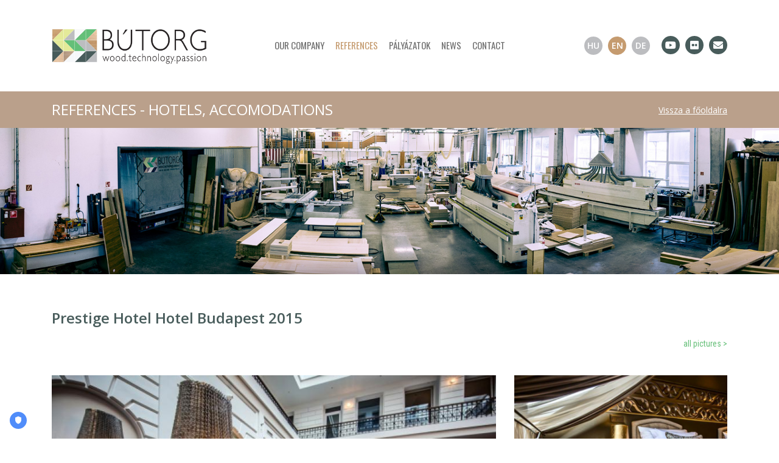

--- FILE ---
content_type: text/html; charset=UTF-8
request_url: http://butorg.hu/en/references/hotels--accomodations
body_size: 4745
content:
<!doctype html>
<html lang="en">

<head>
    <meta charset="utf-8">
    <meta name="viewport" content="width=device-width, initial-scale=1, shrink-to-fit=no">
    <link rel="stylesheet" href="https://stackpath.bootstrapcdn.com/bootstrap/4.3.1/css/bootstrap.min.css"
        integrity="sha384-ggOyR0iXCbMQv3Xipma34MD+dH/1fQ784/j6cY/iJTQUOhcWr7x9JvoRxT2MZw1T" crossorigin="anonymous">
    <link rel="stylesheet" href="https://use.fontawesome.com/releases/v5.8.2/css/all.css"
        integrity="sha384-oS3vJWv+0UjzBfQzYUhtDYW+Pj2yciDJxpsK1OYPAYjqT085Qq/1cq5FLXAZQ7Ay" crossorigin="anonymous">
    <link rel="stylesheet"
        href="https://cdnjs.cloudflare.com/ajax/libs/bootstrap-datepicker/1.9.0/css/bootstrap-datepicker3.standalone.min.css"
        integrity="sha256-BqW0zYSKgIYEpELUf5irBCGGR7wQd5VZ/N6OaBEsz5U=" crossorigin="anonymous" />

<!-- TRUENDO Privacy Center --><script id="truendoAutoBlock" type="text/javascript" src="https://cdn.priv.center/pc/truendo_cmp.pid.js" data-siteid="daa5cf2c-ffc9-4d42-97ff-efcbce015c16"></script><!-- End TRUENDO Privacy Center -->
    <!-- Google Maps (API Key is required!) -->
    <script type="text/javascript"
        src="http://maps.google.com/maps/api/js?sensor=false&key=AIzaSyBXlhC0AJF3qapyv4rpD-QKdQG8RPkLG5Y"></script>
    <script type="text/javascript">

        var map;

        function initialize() {
            var mapOptions = {
                center: new google.maps.LatLng(47.6752657, 18.7886395),
                zoom: 15,
                mapTypeId: google.maps.MapTypeId.ROAD,
                disableDefaultUI: true
            };
            map = new google.maps.Map(document.getElementById('map'), mapOptions);

            var marker = new google.maps.Marker({
                position: new google.maps.LatLng(47.6752657, 18.7886395),
                title: "2519 Piliscsév, Topol u. 5."
            });

            marker.setMap(map);
        }

        google.maps.event.addDomListener(window, 'load', initialize);
    </script>

    <!-- Google Fonts -->
    <link href="https://fonts.googleapis.com/css?family=Open+Sans:300,400,600,700" rel="stylesheet">
    <link href="https://fonts.googleapis.com/css?family=Oswald&display=swap" rel="stylesheet">
    <link href="https://fonts.googleapis.com/css?family=Roboto+Condensed&display=swap" rel="stylesheet">

    <!-- Site Stylesheets -->
    <link rel="stylesheet" href="/dist/reset.css">
    <link rel="stylesheet" href="/dist/site.bundle.css">
    <link rel="stylesheet" href="/css/addon.css?v=1">
	<link rel="icon" type="image/png" href="/assets/images/favicon.png" />
    <title>Bútorg</title>
	
</head>

<body>

    <!-- #app-header -->
    <header id="app-header">
        <div class="container">
            <div class="row">
                <div class="col-12 col-lg-3">
                    <div class="app-verticalWrapper">
                        <div class="app-verticalAlign-middle">
                            <a href="/">
                                <img src="/assets/images/butorg_logo.png" alt="Bútorg" />
                            </a>
                        </div>
                    </div>
                </div>
                <div class="d-none d-lg-block col-lg-7 col-xl-6">
                    <div class="app-verticalWrapper">
                        <div class="app-verticalAlign-middle">
                            <nav class="app-headerNavigation app-textAlign-center">
                                <ul class="app-list-horizontal">
                                    									<li>
                                        <a href="#" class="">Our Company</a>
                                        <ul class="app-submenu">
                                            <li>
                                                <a href="/en/our-company/about-us" >About Us</a>
                                            </li>
                                            <li>
                                                <a href="/en/our-company/our-services" >Our Services</a>
                                            </li>
                                            <li>
                                                <a href="/en/our-company/the-factory" >The Factory</a>
                                            </li>

                                        </ul>
                                    </li>
                                    									<li>
                                        <a href="#" class="active">References</a>
                                        <ul class="app-submenu">
                                            <li>
                                                <a href="/en/references/hotels--accomodations" >Hotels, accomodations</a>
                                            </li>
                                            <li>
                                                <a href="/en/references/restaurants--bars-and-coffee-shops" >Restaurants, bars and coffee-shops</a>
                                            </li>
                                            <li>
                                                <a href="/en/references/shop-equipment" >Shop equipment</a>
                                            </li>
                                            <li>
                                                <a href="/en/references/office-equipment" >Office equipment</a>
                                            </li>
                                            <li>
                                                <a href="/en/references/receptions" >Receptions</a>
                                            </li>
                                            <li>
                                                <a href="/en/references/fitness-and-sport-institutions" >Fitness and sport institutions</a>
                                            </li>
                                            <li>
                                                <a href="/en/references/unique-references" >Unique references</a>
                                            </li>
                                            <li>
                                                <a href="/en/references/shopping-malls" >Shopping malls</a>
                                            </li>
                                            <li>
                                                <a href="/en/references/educational-institutions" >Educational institutions</a>
                                            </li>

                                        </ul>
                                    </li>
                                    								<li><a href="/en/palyazatok" class="" >Pályázatok</a></li>
								<li><a href="/en/news" class="" >News</a></li>
								<li><a href="/en/contact" class="" >Contact</a></li>

                                </ul>
                            </nav>
                        </div>
                    </div>
                </div>
                <div class="d-none d-lg-block col-lg-2 col-xl-3">
                    <div class="app-verticalWrapper">
                        <div class="app-verticalAlign-middle">
                            <nav class="app-headerNavigation-alt app-textAlign-right">
                                <ul class="app-list-horizontal">
                                                                    <li>
                                    <a href="/hu" class="language ">
                                        HU
                                    </a>
                                </li>
                                <li>
                                    <a href="/en" class="language active">
                                        EN
                                    </a>
                                </li>
                                <li>
                                    <a href="/de" class="language ">
                                        DE
                                    </a>
                                </li>
                                <li class="app-marginLeft-10">
                                    <a href="https://www.youtube.com" class="social" target="_blank">
                                        <i class="fab fa-youtube"></i>
                                    </a>
                                </li>
                                <li>
                                    <a href="https://photos.app.goo.gl/88m7S3Yeb7qx2rKaA" class="social" target="_blank">
                                        <i class="fab fa-flickr"></i>
                                    </a>
                                </li>
                                <li>
                                    <a href="info@butorg.eu" class="social" target="_blank">
                                        <i class="fas fa-envelope"></i>
                                    </a>
                                </li>

                                </ul>
                            </nav>
                        </div>
                    </div>
                </div>
            </div>
        </div>
    </header>
    <!-- #app-header -->

    <!-- #app-navigation-responsive -->
    <nav id="app-navigation-responsive" class="d-lg-none">
        <div class="container-fluid">
            <div class="row navbar-toggle-bar">
                <div class="col-xs-12 col-sm-12">
                    <div class="app-verticalWrapper">
                        <div class="app-verticalAlign-middle">
                            <button id="expand-navbar" type="button" class="navbar-toggle" data-toggle="collapse"
                                data-target="#resp-navbar">
                                <i class="fas fa-align-left"></i>
                            </button>
                        </div>
                    </div>
                </div>
            </div>
            <div class="row">
                <div class="col-12">
                    <div id="resp-navbar" class="collapse">
                        <nav class="app-headerNavigation app-textAlign-center app-marginTop-20">
                            <ul>
                                									<li>
                                        <a href="#" class="">Our Company</a>
                                        <ul class="app-submenu">
                                            <li>
                                                <a href="/en/our-company/about-us" >About Us</a>
                                            </li>
                                            <li>
                                                <a href="/en/our-company/our-services" >Our Services</a>
                                            </li>
                                            <li>
                                                <a href="/en/our-company/the-factory" >The Factory</a>
                                            </li>

                                        </ul>
                                    </li>
                                    									<li>
                                        <a href="#" class="active">References</a>
                                        <ul class="app-submenu">
                                            <li>
                                                <a href="/en/references/hotels--accomodations" >Hotels, accomodations</a>
                                            </li>
                                            <li>
                                                <a href="/en/references/restaurants--bars-and-coffee-shops" >Restaurants, bars and coffee-shops</a>
                                            </li>
                                            <li>
                                                <a href="/en/references/shop-equipment" >Shop equipment</a>
                                            </li>
                                            <li>
                                                <a href="/en/references/office-equipment" >Office equipment</a>
                                            </li>
                                            <li>
                                                <a href="/en/references/receptions" >Receptions</a>
                                            </li>
                                            <li>
                                                <a href="/en/references/fitness-and-sport-institutions" >Fitness and sport institutions</a>
                                            </li>
                                            <li>
                                                <a href="/en/references/unique-references" >Unique references</a>
                                            </li>
                                            <li>
                                                <a href="/en/references/shopping-malls" >Shopping malls</a>
                                            </li>
                                            <li>
                                                <a href="/en/references/educational-institutions" >Educational institutions</a>
                                            </li>

                                        </ul>
                                    </li>
                                    								<li><a href="/en/palyazatok" class="" >Pályázatok</a></li>
								<li><a href="/en/news" class="" >News</a></li>
								<li><a href="/en/contact" class="" >Contact</a></li>

                            </ul>
                        </nav>

                        <nav class="app-headerNavigation-alt app-textAlign-center">
                            <ul class="app-list-horizontal">
                                <li>
                                    <a href="/hu" class="language ">
                                        HU
                                    </a>
                                </li>
                                <li>
                                    <a href="/en" class="language active">
                                        EN
                                    </a>
                                </li>
                                <li>
                                    <a href="/de" class="language ">
                                        DE
                                    </a>
                                </li>
                                <li class="app-marginLeft-10">
                                    <a href="https://www.youtube.com" class="social" target="_blank">
                                        <i class="fab fa-youtube"></i>
                                    </a>
                                </li>
                                <li>
                                    <a href="https://photos.app.goo.gl/88m7S3Yeb7qx2rKaA" class="social" target="_blank">
                                        <i class="fab fa-flickr"></i>
                                    </a>
                                </li>
                                <li>
                                    <a href="info@butorg.eu" class="social" target="_blank">
                                        <i class="fas fa-envelope"></i>
                                    </a>
                                </li>
                            </ul>
                        </nav>
                    </div>
                </div>
            </div>
        </div>
    </nav>
    <!-- #app-navigation-responsive -->

<!-- #app-content-title -->
    <section id="app-content-title" class="d-none d-lg-block">
        <div class="container">
            <div class="row">
                <div class="col-10 app-textAlign-left">
                    <div class="app-verticalWrapper">
                        <div class="app-verticalAlign-middle">
                            <h2
                                class="app-fontSize-l app-fontColor-white app-textTransform-uppercase app-margin-0 app-padding-0">
                                References - Hotels, accomodations
                            </h2>
                        </div>
                    </div>
                </div>
                <div class="col-2 app-textAlign-right">
                    <div class="app-verticalWrapper">
                        <div class="app-verticalAlign-middle">
                            <a href="/"
                                class="app-fontColor-white app-textDecoration-underline app-fontSize-xs">
                                Vissza a főoldalra
                            </a>
                        </div>
                    </div>
                </div>
            </div>
        </div>
    </section>
    <!-- #app-content-title -->

    <!-- #app-hero-narrow -->
    <section id="app-hero-narrow" style="background-image: url(/uploads/bgpics/2/butorg_pic_main_01.jpg);">
    </section>
    <!-- #app-hero-narrow -->

    <!-- #app-content-references -->
    <section class="app-contentSection app-genericContent">
        <div class="container">
            <div class="row">
                <div class="col-12">
                    			<div class="item">
                <div class="row">
                    <div class="col-12">
                        <div class="item-title">
                            Prestige Hotel Hotel Budapest 2015
                        </div>
                    </div>
                    <div class="col-8">
                        <a href="" class="item-link"></a>
                    </div>
                    <div class="col-4">
                        <a href="https://photos.app.goo.gl/nGA9juMz9tNLnuTv6" class="gallery-link d-none d-md-block app-textAlign-right" target="_blank">all pictures &gt;</a>
                    </div>
                </div>
                <div class="row">
                    <div class="col-12 col-lg-8">
                        <a href="https://photos.app.goo.gl/nGA9juMz9tNLnuTv6" target="_blank"><img src="/uploads/refs/1/9/m_prestige-hotel-hotel-budapest-2015-412.jpg" alt="Prestige Hotel Hotel Budapest 2015" class="img-fluid app-marginBottom-20" title="Prestige Hotel Hotel Budapest 2015" /></a>
                    </div>
                    <div class="col-12 col-lg-4">
                        <div class="row">
                            <div class="col-6 col-lg-12">
                                <a href="https://photos.app.goo.gl/nGA9juMz9tNLnuTv6" target="_blank"><img src="/uploads/refs/1/9/m_prestige-hotel-hotel-budapest-2015-415.jpg" alt="Prestige Hotel Hotel Budapest 2015" class="img-fluid app-marginBottom-20" title="Prestige Hotel Hotel Budapest 2015" /></a>
                            </div>
                            <div class="col-6 col-lg-12">
                                <a href="https://photos.app.goo.gl/nGA9juMz9tNLnuTv6" target="_blank"><img src="/uploads/refs/1/9/m_prestige-hotel-hotel-budapest-2015-416.jpg" alt="Prestige Hotel Hotel Budapest 2015" class="img-fluid app-marginBottom-20" title="Prestige Hotel Hotel Budapest 2015" /></a>
                            </div>
                        </div>
                    </div>
                </div>
                <div class="row">
                    <div class="col-12">
                        <a href="https://photos.app.goo.gl/nGA9juMz9tNLnuTv6" class="gallery-link d-block d-md-none app-textAlign-center">all pictures &gt;</a>
                    </div>
                </div>
            </div>
            			<div class="item">
                <div class="row">
                    <div class="col-12">
                        <div class="item-title">
                            Danubius Hotel Margitsziget 2015-2016
                        </div>
                    </div>
                    <div class="col-8">
                        <a href="" class="item-link"></a>
                    </div>
                    <div class="col-4">
                        <a href="https://photos.app.goo.gl/EDUTzqxsS9J6gYGX8" class="gallery-link d-none d-md-block app-textAlign-right" target="_blank">all pictures &gt;</a>
                    </div>
                </div>
                <div class="row">
                    <div class="col-12 col-lg-8">
                        <a href="https://photos.app.goo.gl/EDUTzqxsS9J6gYGX8" target="_blank"><img src="/uploads/refs/1/8/m_danubius-hotel-margitsziget-404.jpg" alt="Danubius Hotel Margitsziget 2015-2016" class="img-fluid app-marginBottom-20" title="Danubius Hotel Margitsziget 2015-2016" /></a>
                    </div>
                    <div class="col-12 col-lg-4">
                        <div class="row">
                            <div class="col-6 col-lg-12">
                                <a href="https://photos.app.goo.gl/EDUTzqxsS9J6gYGX8" target="_blank"><img src="/uploads/refs/1/8/m_danubius-hotel-margitsziget-408.jpg" alt="Danubius Hotel Margitsziget 2015-2016" class="img-fluid app-marginBottom-20" title="Danubius Hotel Margitsziget 2015-2016" /></a>
                            </div>
                            <div class="col-6 col-lg-12">
                                <a href="https://photos.app.goo.gl/EDUTzqxsS9J6gYGX8" target="_blank"><img src="/uploads/refs/1/8/m_danubius-hotel-margitsziget-409.jpg" alt="Danubius Hotel Margitsziget 2015-2016" class="img-fluid app-marginBottom-20" title="Danubius Hotel Margitsziget 2015-2016" /></a>
                            </div>
                        </div>
                    </div>
                </div>
                <div class="row">
                    <div class="col-12">
                        <a href="https://photos.app.goo.gl/EDUTzqxsS9J6gYGX8" class="gallery-link d-block d-md-none app-textAlign-center">all pictures &gt;</a>
                    </div>
                </div>
            </div>
            			<div class="item">
                <div class="row">
                    <div class="col-12">
                        <div class="item-title">
                            Adina Hotel Budapest
                        </div>
                    </div>
                    <div class="col-8">
                        <a href="http://www.adina.hu" class="item-link">http://www.adina.hu</a>
                    </div>
                    <div class="col-4">
                        <a href="https://photos.app.goo.gl/d6M3QbpZJePaaNM88" class="gallery-link d-none d-md-block app-textAlign-right" target="_blank">all pictures &gt;</a>
                    </div>
                </div>
                <div class="row">
                    <div class="col-12 col-lg-8">
                        <a href="https://photos.app.goo.gl/d6M3QbpZJePaaNM88" target="_blank"><img src="/uploads/refs/1/7/m_hotel-runnymede-27.jpg" alt="Adina Hotel Budapest" class="img-fluid app-marginBottom-20" title="Adina Hotel Budapest" /></a>
                    </div>
                    <div class="col-12 col-lg-4">
                        <div class="row">
                            <div class="col-6 col-lg-12">
                                <a href="https://photos.app.goo.gl/d6M3QbpZJePaaNM88" target="_blank"><img src="/uploads/refs/1/7/m_hotel-runnymede-86.jpg" alt="Adina Hotel Budapest" class="img-fluid app-marginBottom-20" title="Adina Hotel Budapest" /></a>
                            </div>
                            <div class="col-6 col-lg-12">
                                <a href="https://photos.app.goo.gl/d6M3QbpZJePaaNM88" target="_blank"><img src="/uploads/refs/1/7/m_hotel-runnymede-87.jpg" alt="Adina Hotel Budapest" class="img-fluid app-marginBottom-20" title="Adina Hotel Budapest" /></a>
                            </div>
                        </div>
                    </div>
                </div>
                <div class="row">
                    <div class="col-12">
                        <a href="https://photos.app.goo.gl/d6M3QbpZJePaaNM88" class="gallery-link d-block d-md-none app-textAlign-center">all pictures &gt;</a>
                    </div>
                </div>
            </div>
            			<div class="item">
                <div class="row">
                    <div class="col-12">
                        <div class="item-title">
                            Bonvino Badacsony
                        </div>
                    </div>
                    <div class="col-8">
                        <a href="http://www.hotelbonvino.hu" class="item-link">http://www.hotelbonvino.hu</a>
                    </div>
                    <div class="col-4">
                        <a href="https://photos.app.goo.gl/2KRWw5RYN8Lp95Pr5" class="gallery-link d-none d-md-block app-textAlign-right" target="_blank">all pictures &gt;</a>
                    </div>
                </div>
                <div class="row">
                    <div class="col-12 col-lg-8">
                        <a href="https://photos.app.goo.gl/2KRWw5RYN8Lp95Pr5" target="_blank"><img src="/uploads/refs/1/6/m_mercure-wien-city-hotel-34.jpg" alt="Bonvino Badacsony" class="img-fluid app-marginBottom-20" title="Bonvino Badacsony" /></a>
                    </div>
                    <div class="col-12 col-lg-4">
                        <div class="row">
                            <div class="col-6 col-lg-12">
                                <a href="https://photos.app.goo.gl/2KRWw5RYN8Lp95Pr5" target="_blank"><img src="/uploads/refs/1/6/m_mercure-wien-city-hotel-38.jpg" alt="Bonvino Badacsony" class="img-fluid app-marginBottom-20" title="Bonvino Badacsony" /></a>
                            </div>
                            <div class="col-6 col-lg-12">
                                <a href="https://photos.app.goo.gl/2KRWw5RYN8Lp95Pr5" target="_blank"><img src="/uploads/refs/1/6/m_mercure-wien-city-hotel-81.jpg" alt="Bonvino Badacsony" class="img-fluid app-marginBottom-20" title="Bonvino Badacsony" /></a>
                            </div>
                        </div>
                    </div>
                </div>
                <div class="row">
                    <div class="col-12">
                        <a href="https://photos.app.goo.gl/2KRWw5RYN8Lp95Pr5" class="gallery-link d-block d-md-none app-textAlign-center">all pictures &gt;</a>
                    </div>
                </div>
            </div>
            			<div class="item">
                <div class="row">
                    <div class="col-12">
                        <div class="item-title">
                            Wyndham Hotel Mannheim (f. Sir Friedrich)
                        </div>
                    </div>
                    <div class="col-8">
                        <a href="http://www.wyndhammannheim.com" class="item-link">http://www.wyndhammannheim.com</a>
                    </div>
                    <div class="col-4">
                        <a href="https://photos.app.goo.gl/q1xdrTofVepD2CKo9" class="gallery-link d-none d-md-block app-textAlign-right" target="_blank">all pictures &gt;</a>
                    </div>
                </div>
                <div class="row">
                    <div class="col-12 col-lg-8">
                        <a href="https://photos.app.goo.gl/q1xdrTofVepD2CKo9" target="_blank"><img src="/uploads/refs/1/5/m_la-prima-fashion-hotel-vienna-79.jpg" alt="Wyndham Hotel Mannheim (f. Sir Friedrich)" class="img-fluid app-marginBottom-20" title="Wyndham Hotel Mannheim (f. Sir Friedrich)" /></a>
                    </div>
                    <div class="col-12 col-lg-4">
                        <div class="row">
                            <div class="col-6 col-lg-12">
                                <a href="https://photos.app.goo.gl/q1xdrTofVepD2CKo9" target="_blank"><img src="/uploads/refs/1/5/m_la-prima-fashion-hotel-vienna-170.jpg" alt="Wyndham Hotel Mannheim (f. Sir Friedrich)" class="img-fluid app-marginBottom-20" title="Wyndham Hotel Mannheim (f. Sir Friedrich)" /></a>
                            </div>
                            <div class="col-6 col-lg-12">
                                <a href="https://photos.app.goo.gl/q1xdrTofVepD2CKo9" target="_blank"><img src="/uploads/refs/1/5/m_la-prima-fashion-hotel-vienna-209.jpg" alt="Wyndham Hotel Mannheim (f. Sir Friedrich)" class="img-fluid app-marginBottom-20" title="Wyndham Hotel Mannheim (f. Sir Friedrich)" /></a>
                            </div>
                        </div>
                    </div>
                </div>
                <div class="row">
                    <div class="col-12">
                        <a href="https://photos.app.goo.gl/q1xdrTofVepD2CKo9" class="gallery-link d-block d-md-none app-textAlign-center">all pictures &gt;</a>
                    </div>
                </div>
            </div>
            			<div class="item">
                <div class="row">
                    <div class="col-12">
                        <div class="item-title">
                            Marriott Bucharest
                        </div>
                    </div>
                    <div class="col-8">
                        <a href="http://www.marriott.com/hotels/travel/buhro-jw-marriott-bucharest-grand-hotel/" class="item-link">http://www.marriott.com/hotels/travel/buhro-jw-marriott-bucharest-grand-hotel/</a>
                    </div>
                    <div class="col-4">
                        <a href="https://photos.app.goo.gl/7ijpoCTuTP5zsqHU8" class="gallery-link d-none d-md-block app-textAlign-right" target="_blank">all pictures &gt;</a>
                    </div>
                </div>
                <div class="row">
                    <div class="col-12 col-lg-8">
                        <a href="https://photos.app.goo.gl/7ijpoCTuTP5zsqHU8" target="_blank"><img src="/uploads/refs/1/4/m_hotel-spirodom-72.jpg" alt="Marriott Bucharest" class="img-fluid app-marginBottom-20" title="Marriott Bucharest" /></a>
                    </div>
                    <div class="col-12 col-lg-4">
                        <div class="row">
                            <div class="col-6 col-lg-12">
                                <a href="https://photos.app.goo.gl/7ijpoCTuTP5zsqHU8" target="_blank"><img src="/uploads/refs/1/4/m_hotel-spirodom-177.jpg" alt="Marriott Bucharest" class="img-fluid app-marginBottom-20" title="Marriott Bucharest" /></a>
                            </div>
                            <div class="col-6 col-lg-12">
                                <a href="https://photos.app.goo.gl/7ijpoCTuTP5zsqHU8" target="_blank"><img src="/uploads/refs/1/4/m_hotel-spirodom-310.jpg" alt="Marriott Bucharest" class="img-fluid app-marginBottom-20" title="Marriott Bucharest" /></a>
                            </div>
                        </div>
                    </div>
                </div>
                <div class="row">
                    <div class="col-12">
                        <a href="https://photos.app.goo.gl/7ijpoCTuTP5zsqHU8" class="gallery-link d-block d-md-none app-textAlign-center">all pictures &gt;</a>
                    </div>
                </div>
            </div>
            			<div class="item">
                <div class="row">
                    <div class="col-12">
                        <div class="item-title">
                            Estilo Fashion Hotel Budapest
                        </div>
                    </div>
                    <div class="col-8">
                        <a href="http://estilohotelbudapest.com/hu" class="item-link">http://estilohotelbudapest.com/hu</a>
                    </div>
                    <div class="col-4">
                        <a href="https://photos.app.goo.gl/qnAhhAmsfibGUG2U8" class="gallery-link d-none d-md-block app-textAlign-right" target="_blank">all pictures &gt;</a>
                    </div>
                </div>
                <div class="row">
                    <div class="col-12 col-lg-8">
                        <a href="https://photos.app.goo.gl/qnAhhAmsfibGUG2U8" target="_blank"><img src="/uploads/refs/1/1/m_bohem-art-boutique-design-hotel-----165.jpg" alt="Estilo Fashion Hotel Budapest" class="img-fluid app-marginBottom-20" title="Estilo Fashion Hotel Budapest" /></a>
                    </div>
                    <div class="col-12 col-lg-4">
                        <div class="row">
                            <div class="col-6 col-lg-12">
                                <a href="https://photos.app.goo.gl/qnAhhAmsfibGUG2U8" target="_blank"><img src="/uploads/refs/1/1/m_bohem-art-boutique-design-hotel-----169.jpg" alt="Estilo Fashion Hotel Budapest" class="img-fluid app-marginBottom-20" title="Estilo Fashion Hotel Budapest" /></a>
                            </div>
                            <div class="col-6 col-lg-12">
                                <a href="https://photos.app.goo.gl/qnAhhAmsfibGUG2U8" target="_blank"><img src="/uploads/refs/1/1/m_bohem-art-boutique-design-hotel-----182.jpg" alt="Estilo Fashion Hotel Budapest" class="img-fluid app-marginBottom-20" title="Estilo Fashion Hotel Budapest" /></a>
                            </div>
                        </div>
                    </div>
                </div>
                <div class="row">
                    <div class="col-12">
                        <a href="https://photos.app.goo.gl/qnAhhAmsfibGUG2U8" class="gallery-link d-block d-md-none app-textAlign-center">all pictures &gt;</a>
                    </div>
                </div>
            </div>
            			<div class="item">
                <div class="row">
                    <div class="col-12">
                        <div class="item-title">
                            Buddha Bar Budapest
                        </div>
                    </div>
                    <div class="col-8">
                        <a href="http://www.buddhabarhotelbudapest.com" class="item-link">http://www.buddhabarhotelbudapest.com</a>
                    </div>
                    <div class="col-4">
                        <a href="http://flickr.com" class="gallery-link d-none d-md-block app-textAlign-right" target="_blank">all pictures &gt;</a>
                    </div>
                </div>
                <div class="row">
                    <div class="col-12 col-lg-8">
                        <a href="http://flickr.com" target="_blank"><img src="/uploads/refs/1/2/m_buddha-bar-budapest-188.jpg" alt="Buddha Bar Budapest" class="img-fluid app-marginBottom-20" title="Buddha Bar Budapest" /></a>
                    </div>
                    <div class="col-12 col-lg-4">
                        <div class="row">
                            <div class="col-6 col-lg-12">
                                <a href="http://flickr.com" target="_blank"><img src="/uploads/refs/1/2/m_buddha-bar-budapest-190.jpg" alt="Buddha Bar Budapest" class="img-fluid app-marginBottom-20" title="Buddha Bar Budapest" /></a>
                            </div>
                            <div class="col-6 col-lg-12">
                                <a href="http://flickr.com" target="_blank"><img src="/uploads/refs/1/2/m_buddha-bar-budapest-192.jpg" alt="Buddha Bar Budapest" class="img-fluid app-marginBottom-20" title="Buddha Bar Budapest" /></a>
                            </div>
                        </div>
                    </div>
                </div>
                <div class="row">
                    <div class="col-12">
                        <a href="http://flickr.com" class="gallery-link d-block d-md-none app-textAlign-center">all pictures &gt;</a>
                    </div>
                </div>
            </div>
            
                </div>
            </div>
        </div>
    </section>
    <!-- #app-content-references -->

    <!-- #app-mapContainer -->
    <section id="app-mapContainer">
        <div id="map"></div>
    </section>
    <!-- #app-mapContainer -->

    <!-- #app-footer -->
    <footer id="app-footer">
        <div class="container">
            <div class="row">
                <div class="col-12 col-xl-3 order-xl-9 app-textAlign-right app-resp-textAlign-center">
                    <a href="/en/palyazatok"><img src="/assets/images/palyazati_2020_logo.png" alt="Széchenyi 2020" class="img-fluid app-marginBottom-20" /></a>
                    <img src="/assets/images/tuv_logo_butorg.png" alt="TÜV SUD" class="img-fluid app-w-100" />
                </div>
                <div class="col-6 col-xl-2 bordered-column order-xl-4">
                    <h3 class="list-title">
                        A Bútorg
                    </h3>
                    <ul>
								<li><a href="/en/about-us">About Us</a></li>								<li><a href="/en/our-services">Our Services</a></li>								<li><a href="/en/the-factory">The Factory</a></li>                    </ul>
                </div>
                <div class="col-6 col-xl-2 bordered-column order-xl-6">
                    <h3 class="list-title">
                        Referenciáink
                    </h3>
                    <ul>
                        								<li><a href="/en/references/hotels--accomodations">Hotels, accomodations</a></li>								<li><a href="/en/references/restaurants--bars-and-coffee-shops">Restaurants, bars and coffee-shops</a></li>								<li><a href="/en/references/shop-equipment">Shop equipment</a></li>								<li><a href="/en/references/office-equipment">Office equipment</a></li>								<li><a href="/en/references/receptions">Receptions</a></li>								<li><a href="/en/references/fitness-and-sport-institutions">Fitness and sport institutions</a></li>								<li><a href="/en/references/unique-references">Unique references</a></li>								<li><a href="/en/references/shopping-malls">Shopping malls</a></li>								<li><a href="/en/references/educational-institutions">Educational institutions</a></li>
                    </ul>
                </div>
                <div class="d-none d-xl-block col-xl-2 bordered-column order-xl-8 app-textTransform-uppercase">
                    <ul>
								<li><a href="/en/palyazatok">Pályázatok</a></li>								<li><a href="/en/news">News</a></li>								<li><a href="/en/contact">Contact</a></li>
                    </ul>
                </div>

                <div class="col-12 col-xl-3 order-xl-1 app-resp-textAlign-center">
                    <p class="app-fontColor-white app-fontSize-xl app-fontWeight-semibold app-marginBottom-20">
                        www.butorg.hu
                    </p>
                    <p class="app-fontColor-neutralLight app-fontSize-xs">
                        &copy; 1998-2026 Minden jog fenntartva.
                    </p>
                </div>
            </div>
        </div>
    </footer>
    <!-- #app-footer -->

    <script src="https://cdnjs.cloudflare.com/ajax/libs/jquery/3.3.1/jquery.min.js"
        integrity="sha256-FgpCb/KJQlLNfOu91ta32o/NMZxltwRo8QtmkMRdAu8=" crossorigin="anonymous"></script>
    <script src="https://cdnjs.cloudflare.com/ajax/libs/popper.js/1.14.7/umd/popper.min.js"
        integrity="sha384-UO2eT0CpHqdSJQ6hJty5KVphtPhzWj9WO1clHTMGa3JDZwrnQq4sF86dIHNDz0W1"
        crossorigin="anonymous"></script>
    <script src="https://stackpath.bootstrapcdn.com/bootstrap/4.3.1/js/bootstrap.min.js"
        integrity="sha384-JjSmVgyd0p3pXB1rRibZUAYoIIy6OrQ6VrjIEaFf/nJGzIxFDsf4x0xIM+B07jRM"
        crossorigin="anonymous"></script>
    <script src="https://cdnjs.cloudflare.com/ajax/libs/bootstrap-datepicker/1.9.0/js/bootstrap-datepicker.min.js"
        integrity="sha256-bqVeqGdJ7h/lYPq6xrPv/YGzMEb6dNxlfiTUHSgRCp8=" crossorigin="anonymous"></script>
    <script
        src="https://cdnjs.cloudflare.com/ajax/libs/bootstrap-datepicker/1.9.0/locales/bootstrap-datepicker.hu.min.js"
        integrity="sha256-9p6+aUrrl6xyU+9/Y09ZZCpE2SBrYGyxEuRzEA25aio=" crossorigin="anonymous"></script>

    <!-- Overwrite filename if needed -->
    <script src="/dist/site.bundle.js"></script>
	<div id="bottom"></div>
</body>

</html>

--- FILE ---
content_type: text/css
request_url: http://butorg.hu/dist/site.bundle.css
body_size: 3752
content:
.app-flatButton{display:inline-block;border:2px solid #fff;color:#fff;font-size:16px;font-weight:600;text-decoration:none;text-transform:uppercase;padding:14px 27px}.app-flatButton:hover{background:#fff;color:#000;text-decoration:none}::placeholder{color:#5E5E5E;opacity:1}:-ms-input-placeholder{color:#5E5E5E}::-ms-input-placeholder{color:#5E5E5E}body{font-family:"Open Sans",sans-serif;font-size:16px}nav ul.app-submenu li a,nav.app-headerNavigation{font-family:Oswald,sans-serif;font-size:15px}header#app-header{display:block;width:100%;height:150px}header#app-header .app-verticalWrapper{height:150px}nav>ul,nav>ul li{position:relative}nav ul.app-submenu{background-color:#F8F8F8;border:1px solid #BCBDC0;width:250px;text-align:left;position:absolute;top:25px;z-index:999;margin:0;padding:0;display:none}nav ul.app-submenu.resp{background-color:transparent;border:0;width:100%;text-align:center;position:initial!important;margin-top:20px}nav ul.app-submenu.resp a:hover{background-color:transparent!important;color:#707070!important}nav ul.app-submenu li{margin:0!important;padding:0!important}nav ul.app-submenu li a{display:block;width:100%;font-weight:400;text-transform:initial!important;padding:12px;line-height:21px}nav ul.app-submenu li a:hover{background-color:#C59B6F;color:#fff!important}nav.app-headerNavigation{text-transform:uppercase}nav.app-headerNavigation ul li{margin-right:15px}nav.app-headerNavigation ul li:last-child{margin-right:0}nav.app-headerNavigation ul li a{color:#707070;text-decoration:none}nav.app-headerNavigation ul li a.active,nav.app-headerNavigation ul li a.opened,nav.app-headerNavigation ul li a:hover{color:#C59B6F}nav.app-headerNavigation-alt ul li{margin-right:5px}nav.app-headerNavigation-alt ul li:last-child{margin-right:0}nav.app-headerNavigation-alt ul li a{display:block;width:30px;height:30px;border-radius:15px;color:#fff;text-align:center;text-transform:uppercase;text-decoration:none;line-height:30px}nav.app-headerNavigation-alt ul li a.language{font-family:"Open Sans",sans-serif;font-size:14px;font-weight:600;background-color:#BCBDC0}nav.app-headerNavigation-alt ul li a.language.active,nav.app-headerNavigation-alt ul li a.language:hover{background-color:#C59B6F}nav.app-headerNavigation-alt ul li a.social{background-color:#485C5B}nav.app-headerNavigation-alt ul li a.social.active,nav.app-headerNavigation-alt ul li a.social:hover{background-color:#769492}section#app-hero,section#app-hero-narrow{background:url(../assets/images/butorg_pic_main_01.jpg) center center no-repeat;display:block;width:100%}footer#app-footer{background-color:#485C5B;padding:50px 0 45px}footer#app-footer .bordered-column{border-left:1px solid #CACACA}footer#app-footer .list-title{margin-bottom:40px;color:#CACACA;font-size:14px;text-decoration:none;text-transform:uppercase}footer#app-footer ul li{margin-bottom:10px}footer#app-footer ul li a{color:#CACACA;font-size:14px;line-height:19px;text-decoration:none}footer#app-footer ul li a:hover{color:#fdfdfd}section#app-hero{height:660px;position:relative}.app-hero-headline{display:block;width:100%;color:#fff;font-size:72px;font-weight:300;text-align:center;position:absolute;margin-top:-110px}section#app-hero-narrow{height:240px;background-size:cover}section#app-content-title{display:block;width:100%;height:60px;background-color:#BAA08B}section#app-content-title .app-verticalWrapper{height:60px}section.app-contentSection{padding:60px 0}section.app-genericContent{color:#485C5B;font-size:16px;line-height:23px}section.app-genericContent h2{font-size:50px;font-weight:600;margin-top:20px}section.app-genericContent h3{font-weight:700;margin-top:50px;margin-bottom:20px}section.app-genericContent p{margin-bottom:20px}section.app-articlesSection article{padding:40px 0 80px}section.app-articlesSection article .article-title{margin-top:40px}section.app-articlesSection article .article-list-title{margin-top:20px;font-size:18px}section.app-articlesSection article .article-link-more{color:#65BF78;font-size:16px;font-weight:600}section.app-kapcsolatSection{padding:60px 0}section.app-kapcsolatSection .app-kapcsolatMap{display:block;width:100%;height:400px}section#app-content-intro{width:100%;background-color:#BAA08B;color:#fff}section#app-content-intro .app-flatButton:hover{color:#BAA08B}section#app-content-gallery{width:100%;background:url(../assets/images/butorg_pic_main_03_bg.jpg) center center no-repeat;background-size:cover;color:#fff}section#app-content-gallery .app-flatButton:hover{color:#BAA08B}section#app-mapContainer{display:block;width:100%;height:400px}section#app-mapContainer #map{width:100%;height:400px}nav#app-navigation-responsive div.navbar-toggle-bar,nav#app-navigation-responsive div.navbar-toggle-bar .app-verticalWrapper{height:44px}.item{margin-bottom:80px}.item .item-title{color:#485C5B;font-size:24px;font-weight:600;margin-bottom:20px}.item .gallery-link,.item .item-link{display:block;color:#65BF78;margin-bottom:40px}.item .item-link{font-size:18px;font-weight:600}.item .gallery-link{font-size:14px;font-family:"Roboto Condensed",sans-serif}nav#app-navigation-responsive{background-color:#BAA08B}nav#app-navigation-responsive div.navbar-toggle-bar .navbar-toggle{width:100%;background:0 0;border:0;color:#343638;text-align:center;outline:0}nav#app-navigation-responsive nav.app-headerNavigation{font-size:18px;font-weight:400}nav#app-navigation-responsive nav.app-headerNavigation ul li{margin:0 0 20px}nav#app-navigation-responsive nav.app-headerNavigation ul li a{color:#343638;text-decoration:none}nav#app-navigation-responsive nav.app-headerNavigation ul li a.active,nav#app-navigation-responsive nav.app-headerNavigation ul li a:hover{color:#4d5052}nav#app-navigation-responsive .app-headerNavigation-alt ul{margin:20px 0}nav#app-navigation-responsive .app-headerNavigation-alt ul li a{width:40px;height:40px;line-height:40px;font-size:16px;border-radius:20px}@media (max-width:768px){section.app-articlesSection article{padding:40px 0}section.app-articlesSection article .article-title{margin-top:20px}.item{margin-bottom:30px}.item .item-title{font-size:18px;margin-bottom:10px}.item .item-link{font-size:14px;margin-bottom:20px}.item .gallery-link{font-size:14px;margin-bottom:30px}section.app-genericContent h2{font-size:24px;margin-bottom:20px}nav#app-navigation-responsive div.navbar-toggle-bar .navbar-toggle{text-align:left}section#app-content-references img.reference-image{max-width:240px}header#app-header,header#app-header .app-verticalWrapper{height:90px}header#app-header img{max-height:50px}footer#app-footer{padding:20px 0}section.app-contentSection{padding:30px 0}section.app-contentSection .app-fontSize-l,section.app-contentSection .app-fontSize-mPlus{font-size:16px}section.app-contentSection .app-fontSize-m{font-size:15px}section.app-contentSection .app-fontSize-xxxl{font-size:46px;margin-top:10px}section#app-hero{height:380px;background-size:cover}.app-hero-headline{font-size:32px;text-align:center;position:absolute;margin-top:-30px}}@media (max-width:992px){.app-hero-headline{margin-top:-70px;font-size:36px !important;}section.app-kapcsolatSection{padding:0}section.app-kapcsolatSection .app-kapcsolatMap{display:block;width:100%;height:400px}header#app-header{text-align:center}}@media (max-width:1200px){header#app-header nav.app-headerNavigation-alt ul li a.language{margin-bottom:5px}header#app-header nav.app-headerNavigation-alt ul li:nth-child(3){margin-right:0}footer#app-footer .container .row>div{margin-bottom:30px}footer#app-footer img{margin-bottom:0;margin-right:10px}footer#app-footer .app-resp-textAlign-center{text-align:center!important}}.app-fontColor-white{color:#FFF}a.app-fontColor-white:hover{color:#fff}.app-bgColor-white{background-color:#FFF}a.app-bgColor-white.active,a.app-bgColor-white:hover{background-color:#fff}.app-borderColor-white{border-color:#FFF}.app-fontColor-black{color:#000}a.app-fontColor-black:hover{color:#1a1a1a}.app-bgColor-black{background-color:#000}a.app-bgColor-black.active,a.app-bgColor-black:hover{background-color:#0d0d0d}.app-borderColor-black{border-color:#000}.app-fontColor-neutralDarkest{color:#343638}a.app-fontColor-neutralDarkest:hover{color:#4d5052}.app-bgColor-neutralDarkest{background-color:#343638}a.app-bgColor-neutralDarkest.active,a.app-bgColor-neutralDarkest:hover{background-color:#404345}.app-borderColor-neutralDarkest{border-color:#343638}.app-fontColor-neutralDark{color:#5E5E5E}a.app-fontColor-neutralDark:hover{color:#787878}.app-bgColor-neutralDark{background-color:#5E5E5E}a.app-bgColor-neutralDark.active,a.app-bgColor-neutralDark:hover{background-color:#6b6b6b}.app-borderColor-neutralDark{border-color:#5E5E5E}.app-fontColor-neutralPrimary{color:#707070}a.app-fontColor-neutralPrimary:hover{color:#8a8a8a}.app-bgColor-neutralPrimary{background-color:#707070}a.app-bgColor-neutralPrimary.active,a.app-bgColor-neutralPrimary:hover{background-color:#7d7d7d}.app-borderColor-neutralPrimary{border-color:#707070}.app-fontColor-neutralLighter{color:#BCBDC0}a.app-fontColor-neutralLighter:hover{color:#d6d7d9}.app-bgColor-neutralLighter{background-color:#BCBDC0}a.app-bgColor-neutralLighter.active,a.app-bgColor-neutralLighter:hover{background-color:#c9cacc}.app-borderColor-neutralLighter{border-color:#BCBDC0}.app-fontColor-neutralLight{color:#CACACA}a.app-fontColor-neutralLight:hover{color:#e4e4e4}.app-bgColor-neutralLight{background-color:#CACACA}a.app-bgColor-neutralLight.active,a.app-bgColor-neutralLight:hover{background-color:#d7d7d7}.app-borderColor-neutralLight{border-color:#CACACA}.app-fontColor-neutralLightest{color:#F8F8F8}a.app-fontColor-neutralLightest:hover{color:#fff}.app-bgColor-neutralLightest{background-color:#F8F8F8}a.app-bgColor-neutralLightest.active,a.app-bgColor-neutralLightest:hover{background-color:#fff}.app-borderColor-neutralLightest{border-color:#F8F8F8}.app-fontColor-grayBlue{color:#485C5B}a.app-fontColor-grayBlue:hover{color:#5e7977}.app-bgColor-grayBlue{background-color:#485C5B}a.app-bgColor-grayBlue.active,a.app-bgColor-grayBlue:hover{background-color:#536a69}.app-borderColor-grayBlue{border-color:#485C5B}.app-fontColor-green{color:#65BF78}a.app-fontColor-green:hover{color:#89ce98}.app-bgColor-green{background-color:#65BF78}a.app-bgColor-green.active,a.app-bgColor-green:hover{background-color:#77c688}.app-borderColor-green{border-color:#65BF78}.app-fontColor-greenLight{color:#DCF8CF}a.app-fontColor-greenLight:hover{color:#fcfefc}.app-bgColor-greenLight{background-color:#DCF8CF}a.app-bgColor-greenLight.active,a.app-bgColor-greenLight:hover{background-color:#ecfbe5}.app-borderColor-greenLight{border-color:#DCF8CF}.app-fontColor-limeDark{color:#D3D98D}a.app-fontColor-limeDark:hover{color:#e2e6b3}.app-bgColor-limeDark{background-color:#D3D98D}a.app-bgColor-limeDark.active,a.app-bgColor-limeDark:hover{background-color:#dadfa0}.app-borderColor-limeDark{border-color:#D3D98D}.app-fontColor-brownOrange{color:#C59B6F}a.app-fontColor-brownOrange:hover{color:#d4b493}.app-bgColor-brownOrange{background-color:#C59B6F}a.app-bgColor-brownOrange.active,a.app-bgColor-brownOrange:hover{background-color:#cca881}.app-borderColor-brownOrange{border-color:#C59B6F}.app-fontColor-brown{color:#BAA08B}a.app-fontColor-brown:hover{color:#cdbaab}.app-bgColor-brown{background-color:#BAA08B}a.app-bgColor-brown.active,a.app-bgColor-brown:hover{background-color:#c4ad9b}.app-borderColor-brown{border-color:#BAA08B}.app-fontSize-xxxl{font-size:76px}.app-fontSize-xxl{font-size:72px}.app-fontSize-xl{font-size:32px}.app-fontSize-l{font-size:24px}.app-fontSize-mPlus{font-size:22px}.app-fontSize-m{font-size:18px}.app-fontSize-sPlus{font-size:16px}.app-fontSize-s{font-size:15px}.app-fontSize-xs{font-size:14px}.app-fontWeight-light{font-weight:300}.app-fontWeight-regular{font-weight:400}.app-fontWeight-semibold{font-weight:600}.app-fontWeight-bold{font-weight:700}.app-textAlign-left{text-align:left}.app-textAlign-center{text-align:center}.app-textAlign-right{text-align:right}.app-textAlign-justify{text-align:justify}.app-textTransform-none{text-transform:none}.app-textTransform-uppercase{text-transform:uppercase}.app-textTransform-lowercase{text-transform:lowercase}.app-textTransform-capitalize{text-transform:capitalize}.app-textDecoration-underline{text-decoration:underline!important}.app-w-auto{width:auto}.app-w-50{width:50px}.app-w-65{width:65px}.app-w-80{width:80px}.app-w-100{width:100px}.app-w-125{width:125px}.app-w-150{width:150px}.app-w-175{width:175px}.app-w-200{width:200px}.app-w-250{width:250px}.app-w-300{width:300px}.app-w-350{width:350px}.app-w-400{width:400px}.app-w-450{width:450px}.app-w-500{width:500px}.app-w-max{width:100%}.app-verticalWrapper{display:table;width:100%}.app-verticalWrapper div{display:table-cell}.app-verticalWrapper .app-verticalAlign-top{vertical-align:top}.app-verticalWrapper .app-verticalAlign-middle{vertical-align:middle}.app-verticalWrapper .app-verticalAlign-bottom{vertical-align:bottom}ul.app-list-horizontal,ul.app-list-vertical{list-style:none}ul.app-list-horizontal>li{display:inline-block}ul.app-list-horizontal>li:last-child{margin-right:0}ul.app-list-horizontal.app-list-bordered>li:after{display:inline-block;content:' ';height:16px;line-height:16px;border-right:1px solid #BCBDC0;vertical-align:middle;margin:0 3px}ul.app-list-horizontal.app-list-bordered>li:last-child:after{border-right:0;display:none}.app-margin-none{margin:0}.app-marginTop-none{margin-top:0}.app-marginRight-none{margin-right:0}.app-marginBottom-none{margin-bottom:0}.app-marginLeft-none{margin-left:0}.app-padding-none{padding:0}.app-paddingTop-none{padding-top:0}.app-paddingRight-none{padding-right:0}.app-paddingBottom-none{padding-bottom:0}.app-paddingLeft-none{padding-left:0}.app-lineHeight-none{line-height:0}.app-margin-10{margin:10px}.app-marginTop-10{margin-top:10px}.app-marginRight-10{margin-right:10px}.app-marginBottom-10{margin-bottom:10px}.app-marginLeft-10{margin-left:10px}.app-padding-10{padding:10px}.app-paddingTop-10{padding-top:10px}.app-paddingRight-10{padding-right:10px}.app-paddingBottom-10{padding-bottom:10px}.app-paddingLeft-10{padding-left:10px}.app-lineHeight-10{line-height:10px}.app-margin-12{margin:12px}.app-marginTop-12{margin-top:12px}.app-marginRight-12{margin-right:12px}.app-marginBottom-12{margin-bottom:12px}.app-marginLeft-12{margin-left:12px}.app-padding-12{padding:12px}.app-paddingTop-12{padding-top:12px}.app-paddingRight-12{padding-right:12px}.app-paddingBottom-12{padding-bottom:12px}.app-paddingLeft-12{padding-left:12px}.app-lineHeight-12{line-height:12px}.app-margin-15{margin:15px}.app-marginTop-15{margin-top:15px}.app-marginRight-15{margin-right:15px}.app-marginBottom-15{margin-bottom:15px}.app-marginLeft-15{margin-left:15px}.app-padding-15{padding:15px}.app-paddingTop-15{padding-top:15px}.app-paddingRight-15{padding-right:15px}.app-paddingBottom-15{padding-bottom:15px}.app-paddingLeft-15{padding-left:15px}.app-lineHeight-15{line-height:15px}.app-margin-20{margin:20px}.app-marginTop-20{margin-top:20px}.app-marginRight-20{margin-right:20px}.app-marginBottom-20{margin-bottom:20px}.app-marginLeft-20{margin-left:20px}.app-padding-20{padding:20px}.app-paddingTop-20{padding-top:20px}.app-paddingRight-20{padding-right:20px}.app-paddingBottom-20{padding-bottom:20px}.app-paddingLeft-20{padding-left:20px}.app-lineHeight-20{line-height:20px}.app-margin-25{margin:25px}.app-marginTop-25{margin-top:25px}.app-marginRight-25{margin-right:25px}.app-marginBottom-25{margin-bottom:25px}.app-marginLeft-25{margin-left:25px}.app-padding-25{padding:25px}.app-paddingTop-25{padding-top:25px}.app-paddingRight-25{padding-right:25px}.app-paddingBottom-25{padding-bottom:25px}.app-paddingLeft-25{padding-left:25px}.app-lineHeight-25{line-height:25px}.app-margin-30{margin:30px}.app-marginTop-30{margin-top:30px}.app-marginRight-30{margin-right:30px}.app-marginBottom-30{margin-bottom:30px}.app-marginLeft-30{margin-left:30px}.app-padding-30{padding:30px}.app-paddingTop-30{padding-top:30px}.app-paddingRight-30{padding-right:30px}.app-paddingBottom-30{padding-bottom:30px}.app-paddingLeft-30{padding-left:30px}.app-lineHeight-30{line-height:30px}.app-margin-34{margin:34px}.app-marginTop-34{margin-top:34px}.app-marginRight-34{margin-right:34px}.app-marginBottom-34{margin-bottom:34px}.app-marginLeft-34{margin-left:34px}.app-padding-34{padding:34px}.app-paddingTop-34{padding-top:34px}.app-paddingRight-34{padding-right:34px}.app-paddingBottom-34{padding-bottom:34px}.app-paddingLeft-34{padding-left:34px}.app-lineHeight-34{line-height:34px}.app-margin-40{margin:40px}.app-marginTop-40{margin-top:40px}.app-marginRight-40{margin-right:40px}.app-marginBottom-40{margin-bottom:40px}.app-marginLeft-40{margin-left:40px}.app-padding-40{padding:40px}.app-paddingTop-40{padding-top:40px}.app-paddingRight-40{padding-right:40px}.app-paddingBottom-40{padding-bottom:40px}.app-paddingLeft-40{padding-left:40px}.app-lineHeight-40{line-height:40px}.app-margin-50{margin:50px}.app-marginTop-50{margin-top:50px}.app-marginRight-50{margin-right:50px}.app-marginBottom-50{margin-bottom:50px}.app-marginLeft-50{margin-left:50px}.app-padding-50{padding:50px}.app-paddingTop-50{padding-top:50px}.app-paddingRight-50{padding-right:50px}.app-paddingBottom-50{padding-bottom:50px}.app-paddingLeft-50{padding-left:50px}.app-lineHeight-50{line-height:50px}.app-margin-60{margin:60px}.app-marginTop-60{margin-top:60px}.app-marginRight-60{margin-right:60px}.app-marginBottom-60{margin-bottom:60px}.app-marginLeft-60{margin-left:60px}.app-padding-60{padding:60px}.app-paddingTop-60{padding-top:60px}.app-paddingRight-60{padding-right:60px}.app-paddingBottom-60{padding-bottom:60px}.app-paddingLeft-60{padding-left:60px}.app-lineHeight-60{line-height:60px}.app-margin-80{margin:80px}.app-marginTop-80{margin-top:80px}.app-marginRight-80{margin-right:80px}.app-marginBottom-80{margin-bottom:80px}.app-marginLeft-80{margin-left:80px}.app-padding-80{padding:80px}.app-paddingTop-80{padding-top:80px}.app-paddingRight-80{padding-right:80px}.app-paddingBottom-80{padding-bottom:80px}.app-paddingLeft-80{padding-left:80px}.app-lineHeight-80{line-height:80px}.app-textDecoration-none{text-decoration:none}.app-border-none{border:0}.app-border-solid{border:1px solid}.app-borderTop-solid{border-top:1px solid}.app-borderRight-solid{border-right:1px solid}.app-borderBottom-solid{border-bottom:1px solid}.app-borderLeft-solid{border-left:1px solid}.app-position-relative{position:relative}.app-position-absolute{position:absolute}.app-cursor-default{cursor:initial}.app-cursor-none{cursor:none}.app-cursor-pointer{cursor:pointer}.app-display-inlineBlock{display:inline-block}.app-display-block{display:block}.app-display-none{display:none}
.cmsContent{line-height: 23px;}

--- FILE ---
content_type: text/css
request_url: http://butorg.hu/css/addon.css?v=1
body_size: 603
content:
.img-responsive{ width:100%;}
.responsive-table{width: 100% !important;}
.vid-container{height: 800px;}
.vid {
	position:absolute;
	width:100%;
	height:800px;
	overflow:hidden;
}

.vid video {
	position:absolute;
	left:50%;
	top:50%;
	-ms-transform:translate(-50%,-50%);
	-webkit-transform:translate(-50%,-50%);
	transform:translate(-50%,-50%);
	display:block;
	width:auto;
	height:auto;
	min-width:100%;
	min-height:100%;
	overflow:hidden;
	pointer-events:none;
	-webkit-transition:opacity 10s linear;
	transition:opacity 10s linear;
}
.palyazat-logo-top{position: absolute;z-index: 1000;right: 0;}
@media (max-width: 768px) {
	.img-responsive-sm,.img-responsive{width: 100%;height: auto;}
	.responsive-table, .responsive-table tr, .responsive-table td{display: block;width: 100% !important;height: auto !important;}
	#mainCarousel,#mainCarousel .carousel-item{height:34vw;}
	.hidden-xs{display: none;}
	.vid-container, .videobg{height:34vw;}
	.palyazat-logo-top{position: absolute;z-index: 1000;right: 0;width: 33%;}
}

@media (min-width: 768px) {
	.img-responsive{width: 100%;height: auto;}
	.responsive-table.triple-col td{width: 30% !important;}
	.responsive-table.double-col td{width: 50% !important;}
	#mainCarousel,#mainCarousel .carousel-item{height:34vw;}
	.loader-container{position:absolute;width:100%;text-align:center;color:#f8911c;font-size:12px;margin-top:400px};
	.videobg{display: none !important;}
}


.carousel-item{background-size: cover;background-position: center top;}
.carousel-item a{display: block;width: 100%;height:100%;}
.app-hero-headline{position: absolute;z-index: 10000;}

.cmsContent p{
	padding:5px 0;
}

--- FILE ---
content_type: text/javascript
request_url: http://butorg.hu/dist/site.bundle.js
body_size: 370
content:
$('nav a').on('click', function (e) {

    var $button = $(this);
    var $submenu = $button.parent().find('ul.app-submenu');

    // If item has a submenu
    if ($submenu) {
        if ($submenu.hasClass('resp')) {
            if ($submenu.is(':visible')) {
                $submenu.slideUp();
            } else {
                $submenu.slideDown();
            }
        }
        else {
            hideSubmenusFrom($button.parents('nav'));
            e.stopPropagation();

            if ($submenu.is(':hidden')) {
                e.preventDefault();

                $(this).addClass('opened');
                $submenu.show();

                $(document).on('click', function (e) {
                    hideSubmenusFrom($button.parents('nav'));
                });
            }
        }
    }

});

$('.app-submenu').on('click', function (e) {
    e.stopPropagation();
});

function hideSubmenusFrom($nav) {
    var $buttons = $nav.find('a');
    var $submenus = $nav.find('.app-submenu');

    $buttons.removeClass('opened');
    $submenus.hide();

    $(document).off('click');
}